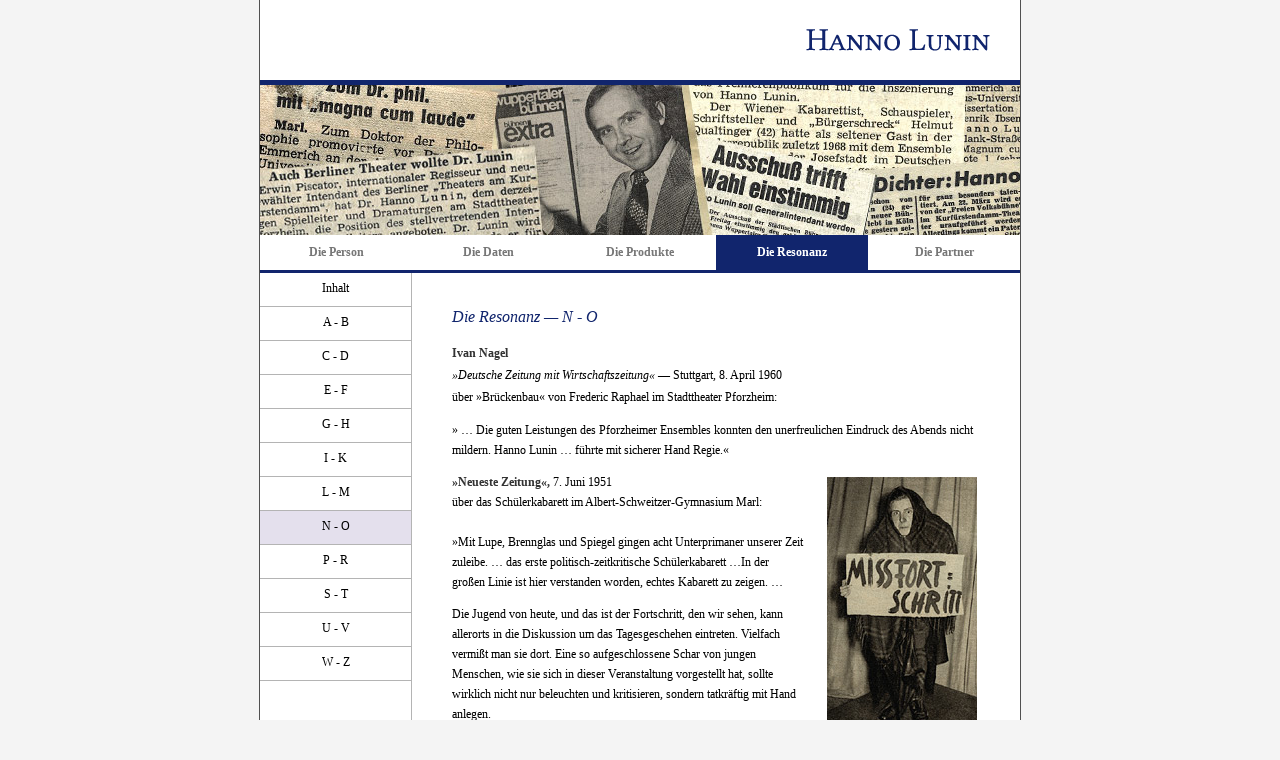

--- FILE ---
content_type: text/html
request_url: http://hannolunin.de/resonanz/n_o.html
body_size: 3724
content:
<!DOCTYPE html PUBLIC "-//W3C//DTD XHTML 1.0 Strict//EN"
"http://www.w3.org/TR/xhtml1/DTD/xhtml1-strict.dtd">
<html xml:lang="de" xmlns="http://www.w3.org/1999/xhtml" lang="de">

<head>

<meta name="generator" content="HTML Tidy for Linux (vers 1 September 2005), see www.w3.org" />
<meta http-equiv="Content-Type" content="text/html; charset=utf-8" />
<meta http-equiv="imagetoolbar" content="no" />
<meta name="designer" content="dreistmedia.de / schmidtdesign.de" />
<meta name="title" content="Hanno Lunin - Regisseur" />
<meta name="page-topic" content="Dienstleistung" />
<meta name="copyright" content="Hanno Lunin" />
<meta name="keywords" content="August Strindberg, Wilhelm Emrich, Erwin Piscator, Boleslaw Barlog, Hans Lietzau, Der Paternoster, Frederic Raphael, Staatstheater Wiesbaden, Ernst Meister, Ronald Duncan, Tom Stoppard, Boy Gobert ,Thalia Theater Hamburg, Wuppertaler B&uuml;hnen, Fernsehspiele, Mutschmanns Reise, Moritz Pirol, Hahnenschreie, Sterngucker, Friedrich Schiller, Nach oben offen, Simon Pellegrini, Erst ne Weile rechts, Drei tolle Tage, Radiophone Revuen, Robert Gilbert, Die Kinderrassel, Rosenkranz und G&uuml;ldenstern, Inszenierungen, Drehbuch, Texte, uebersetzungen, &Uuml;bersetzungen, Essays, Joe Orton, Orpheus und S&ouml;hne
G&uuml;nther R&ouml;hle, Willi Schmidt, Kaiserwetter" />
<meta name="description" content="Hanno Lunin - Autor | Regisseur | &Uuml;bersetzer | Dramaturg | Intendant | Verleger | Darsteller" />
<meta name="abstract" content="Hanno Lunin - Autor | Regisseur | &Uuml;bersetzer | Dramaturg | Intendant | Verleger | Darsteller" />
<meta http-equiv="content-language" content="de" />
<meta name="date" content="2008-09-07" />
<meta name="robots" content="index,follow" />

<meta name="revisit-after" content="30 days" />
<meta name="revisit" content="after 30 days" />
<meta name="DC.Title" content="Hanno Lunin" />
<meta name="DC.Rights" content="Hanno Lunin" />
<meta name="DC.Date" content="2008-09-07" />
<meta name="DC.Description" content="Hanno Lunin - Autor | Regisseur | &Uuml;bersetzer | Dramaturg | Intendant | Verleger | Darsteller" />
<meta name="DC.Language" content="de" />
<!-- script type="text/javascript" src="../js/smooth.pack.js"></script -->
<script type="text/javascript" src="../js/prototype.js"></script>
<script type="text/javascript" src="../js/scriptaculous.js?load=effects,builder"></script>
<script type="text/javascript" src="../js/lightbox.js"></script>
<link rel="stylesheet" href="../css/lightbox.css" type="text/css" media="screen" />

<style type="text/css" media="all">
	/*<![CDATA[*/
	@import "../css/styles.css";
	/*]]>*/
</style>


<title>Hanno Lunin</title>

</head>

<body>
<div id="oben"><a name="top"></a></div>
	<div id="holder">
		<div id="title"></div>
		<div id="head"><img src="../images/head_resonanz.jpg" alt="" /></div>

		<ul id="Navigation">
			<li><a href="../index.html">Die Person</a></li>
			<li><a href="../daten/daten_name.html">Die Daten</a></li>
			<li><a href="../produkte/autor_theater.html">Die Produkte</a></li>
			<li><span>Die Resonanz</span></li>
			<li><a href="../galerie.html">Die Partner</a><div style="clear:left;"></div></li>
		</ul>

		<div id="left">
			<ul id="navlist">
				<li><a href="resonanz_inhalt.html">Inhalt</a></li>
				<li><a href="a_b.html">A - B</a></li>
				<li><a href="c_d.html">C - D</a></li>
				<li><a href="e_f.html">E - F</a></li>
				<li><a href="g_h.html">G - H</a></li>
				<li><a href="i_k.html">I - K</a></li>
				<li><a href="l_m.html">L - M</a></li>
				<li id="selected">N - O</li>
				<li><a href="p_r.html">P - R</a></li>
				<li><a href="s_t.html">S - T</a></li>
				<li><a href="u_v.html">U - V</a></li>
				<li><a href="w_z.html">W - Z</a></li>
			</ul>
		</div>

		<div id="content">



				<h2>Die Resonanz &mdash; N - O</h2>

			<b>Ivan Nagel</b><br />
			<i>&raquo;Deutsche Zeitung mit Wirtschaftszeitung&laquo;</i> &mdash; Stuttgart, 8. April 1960<br />
	&uuml;ber &raquo;Br&uuml;ckenbau&laquo; von Frederic Raphael im Stadttheater Pforzheim:<p>
	&raquo; &#8230; Die guten Leistungen des Pforzheimer Ensembles konnten den unerfreulichen Eindruck des Abends nicht mildern. Hanno Lunin &#8230; f&uuml;hrte mit sicherer Hand Regie.&laquo;</p>

<p>

<span class="imgr"><a href="../images/lunin_resonanz_33_big.png" rel="lightbox" title="Sch&uuml;lerkabarett in Marl<br />
mit Hanno Lunin"><img src="../images/lunin_resonanz_33.jpg" alt="Bild" /><br /><img class="enlarge" src="../images/enlarge.gif" alt="Gro&szlig;ansicht" />Hanno Lunin</a></span>

			<b>&raquo;Neueste Zeitung&laquo;,</b> 7. Juni 1951<br />
			&uuml;ber das Sch&uuml;lerkabarett im Albert-Schweitzer-Gymnasium Marl:<br />
			<br />
	&raquo;Mit Lupe, Brennglas und Spiegel gingen acht Unterprimaner unserer Zeit zuleibe. &#8230; das erste politisch-zeitkritische Sch&uuml;lerkabarett &#8230;In der gro&szlig;en Linie ist hier verstanden worden, echtes Kabarett zu zeigen. &#8230;</p><p>
			Die Jugend von heute, und das ist der Fortschritt, den wir sehen, kann allerorts in die Diskussion um das Tagesgeschehen eintreten. Vielfach vermi&szlig;t man sie dort. Eine so aufgeschlossene Schar von jungen Menschen, wie sie sich in dieser Veranstaltung vorgestellt hat, sollte wirklich nicht nur beleuchten und kritisieren, sondern tatkr&auml;ftig mit Hand anlegen.<br />
			<br />
			Hermann Grotensohn, Hans-Dieter Hecker, Werner K&ouml;nemann, Manfred Reisner, Norbert W&uuml;nstel und mit Vorzug Hanno Lunin, Bert Mette und Peter Reindel boten eine wirklich gute Leistung.&laquo;</p>

<p>


<span class="imgr"><a href="../images/lunin_resonanz_12_big.png" rel="lightbox" title="&raquo;Amphitryon&laquo; in Hamburg<br />
mit Katharina Matz und Wolfgang Arps<br />
im Raum von Thomas Richter-Forg&aacute;ch"><img src="../images/lunin_resonanz_12.jpg" alt="Bild" /><br /><img class="enlarge" src="../images/enlarge.gif" alt="Gro&szlig;ansicht" />Katharina Matz und Wolfgang Arps<br />im Raum von Thomas Richter-Forg&aacute;ch</a></span>


			<b>Jost Nolte</b><br />
			<i>&raquo;DIE WELT&laquo;</i> &mdash; Hamburg, 16. September 1969<br />
	&uuml;ber &raquo;Amphitryon&laquo; von Peter Hacks im Thalia Theater Hamburg:</p><p>
	&raquo; &#8230; Im Thalia Theater hat Hanno Lunin das St&uuml;ck so munter wie m&ouml;glich in Szene gesetzt. &#8230; Das entspricht genau dem Regieplan des Autors, der &mdash; abhold allem Illusionstheater &mdash; dem Publikum Einverst&auml;ndnis mit der Kom&ouml;die abverlangt. &#8230;</p><p>
			Einverst&auml;ndnis mit dem Kom&ouml;dienspiel? Es wurde mit Vergn&uuml;gen gezollt.&laquo;</p>

			<p><b><br />G. O.</b><br />
			<i>&raquo;Pforzheimer Zeitung&laquo;,</i> 18. August 1959<br />
			zum Engagement von Hanno Lunin ans Stadttheater Pforzheim:<br />
			<br />
	&raquo; &#8230; Der erst 25j&auml;hrige Dr. Lunin sitzt jetzt auf jenem Dramaturgenstuhl, den vor ihm Peter von Wiese und vor einigen Jahren Franz Peter Wirth inne hatten, der inzwischen zum erfolgreichen Filmregisseur avancierte. Dr. Hanno Lunin darf man zu der jungen Garde der deutschen Regisseure z&auml;hlen, die fr&uuml;hzeitig unter der leitenden Hand bew&auml;hrter Theaterm&auml;nner gut herauskamen und deren Arbeit rasche Anerkennung fand.&laquo;</p><br />


			<b>Willibald Omansen</b><br />
			<i>&raquo;Westdeutsche Allgemeine Zeitung&laquo;,</i> 24. M&auml;rz 1959<br />
	&uuml;ber &raquo;Der Paternoster&laquo; von Hanno Lunin in der Freien Volksb&uuml;hne Berlin:<p>
	&raquo; &#8230; Warum dieser Beifall der sonst bei Erstauff&uuml;hrungen keineswegs so spendenfreudigen Berliner? Weil Lunin ihnen handfestes Theater vormachte, mit tollen Effekten. Er serviert eine Art Eintopf aus Trag&ouml;die, M&auml;rchen, Sketsch und Kino. Immer ist etwas los auf der B&uuml;hne &#8230;</p><p>
			Man ist &auml;rgerlich und vergn&uuml;gt zugleich, denn Lunin hat Geist, und er ist begabt. Aber er ist ein Dramatiker der Gesetzlosigkeit. &#8230; Alles wirkt recht chaotisch. Dennoch: Lunin ist sehr begabt. Man lasse ihn reifen. Hier ist unverkennbar eine Kraft.&laquo;</p>




				<div class="makecentered"><a href="#top">Zum Seitenanfang</a></div>
		</div>

			<br class="clear" />

	</div>

		<div id="footer">
			<div id="footerleft"><a href="../impressum.html">Impressum</a> | <a href ="../datenschutz.html">Datenschutz</a></div>
			<div id="footercenter">Copyright &copy; Hanno Lunin 2008</div>
			<div id="footerright">
				<a href ="http://validator.w3.org/check/referer"><img src="../images/w3cxhtml.png" alt="XHTML 1.0" /></a>
				<a href="http://jigsaw.w3.org/css-validator/check/referer"><img src="../images/w3ccss.png" alt="CSS 2.1" /></a>
			</div>
		</div>
</body>

</html>

--- FILE ---
content_type: text/css
request_url: http://hannolunin.de/css/lightbox.css
body_size: 1743
content:
#lightbox{	position: absolute;	left: 0; width: 100%; z-index: 100; text-align: center; line-height: 0;}
#lightbox img{ width: auto; height: auto;}
#lightbox a img{ border: none; }

#outerImageContainer{ position: relative; background-color: #fff; width: 250px; height: 250px; margin: 0 auto; }
#imageContainer{ padding: 10px; }

#loading{ position: absolute; top: 40%; left: 0%; height: 25%; width: 100%; text-align: center; line-height: 0; }
#hoverNav{ position: absolute; top: 0; left: 0; height: 100%; width: 100%; z-index: 10; }
#imageContainer>#hoverNav{ left: 0;}
#hoverNav a{ outline: none;}

#prevLink, #nextLink{ width: 49%; height: 100%; background-image: url([data-uri]); /* Trick IE into showing hover */ display: block; }
#prevLink { left: 0; float: left;}
#nextLink { right: 0; float: right;}
#prevLink:hover, #prevLink:visited:hover { background: url(../images/lightbox/prevlabel.gif) left 15% no-repeat; }
#nextLink:hover, #nextLink:visited:hover { background: url(../images/lightbox/nextlabel.gif) right 15% no-repeat; }

#imageDataContainer		{ font: 12px Tahoma, Verdana, Geneva, Helvetica, Arial, sans-serif; background-color: #fff; margin: 0 auto; line-height: 1.4em; overflow: auto; width: 100%; }

#imageData			{ padding:0 10px; color: #555; }
#imageData #imageDetails	{ width: 85%; float: left; text-align: left; /* min-height:50px; */ padding-bottom: 0.7em; }
#imageData #caption		{ font-weight: normal; }
#imageData #numberDisplay	{ display: block; clear: left; padding-bottom: 1.0em; }
#imageData #bottomNavClose	{ width: 90px; float: right;  padding-bottom: 0.7em; outline: none; }

#overlay			{ position: absolute; top: 0; left: 0; z-index: 90; width: 100%; height: 500px; background-color: #000; }


--- FILE ---
content_type: text/css
request_url: http://hannolunin.de/css/styles.css
body_size: 8290
content:

body, html
{
font-family:Georgia, Times, 'Times New Roman', serif;
font-size:12px;
background-color:#f4f4f4;
text-align:center;
margin: 0 auto;
padding:0;
}


a,
a:hover,
a:active,
a:visited {
   -webkit-transition: all 250ms;
   -moz-transition:    all 250ms;
   -o-transition:      all 250ms;
   -ms-transition:     all 250ms;
    transition:        all 250ms;
}


img {border: 0; margin: 0; padding: 0;}


h1 {font-size:18px;color:#000000;margin-bottom:0px;}
h2 {font-size:16px;color:#11256D; font-style: italic; font-weight: normal;}
h3 {font-size:14px;color:#000000;}



hr
{
background-color:#11256D;
color:#11256D;
border: #11256D;
height: 1px;
}




dl.imgright {font-family:Tahoma,Verdana,Geneva,Helvetica,Arial,sans-serif; font-size:11px; line-height:15px; float: right; margin: 0px 0 0 0; padding: 0;}

dl.imgright dt {margin: 0px 0 0 0; padding: 0;}

dl.imgright dd {margin: 0 0 0px 0;}


dl.imgleft {font-family:Tahoma,Verdana,Geneva,Helvetica,Arial,sans-serif; font-size:11px; line-height:15px; float: left; margin: 0px 0 0 0; padding: 0;}

dl.imgleft dt {margin: 0px 0 0 0; padding: 0;}

dl.imgleft dd {margin: 0 0 0px 0;}




#holder
{
border-right: 1px solid rgb(80, 80, 80);
border-left: 1px solid rgb(80, 80, 80);
border-bottom: 1px solid rgb(80, 80, 80);
margin: 0px auto;
width: 760px;
text-align: left;
background-color:#fff;
}


#title
{
height:80px;
padding:0px;
background-color:#fff;
background-image:url(../images/logo.png);
background-repeat:no-repeat;
background-position:right;
border-bottom: 5px solid #11256D;
}


#head
{
width: 760px;
height:150px;
padding:0px;
background-color:#fff;
background-repeat:no-repeat;
overflow:hidden;
border:0;
}


#contenthome
{
margin:0;
padding:0;
border-left:1px solid rgb(180, 180, 180);
width: 608px;
height: 350px;
float:right;
background-image:url(../images/index_lunin.jpg);
background-repeat:no-repeat;
}


#content
{
background-color:#fff;
width:528px;
float:right;
padding: 20px 40px 0 40px;
border-left:1px solid rgb(180, 180, 180);
line-height:22px; /* war 20 */
}


#content p
{
line-height:20px;
}

#content h4 {font-size:14px;color:#11256D; font-weight: normal; margin:35px 0 0 0; line-height:0;}


#content b
{
font-weight: bold;
color: #333333
}


#content a:link, #content a:visited
{
color: #11256D;
text-decoration: none;
outline-style: none;
}


#content a:hover, #content a:active
{
background-color: white;
text-decoration: underline;
color: #11256D;
outline-style: none;
}


.imgr
{
float:right;
margin-left:20px;
margin-top:2px;
padding:3px;
padding-bottom:10px;
font-family:Tahoma,Verdana,Geneva,Helvetica,Arial,sans-serif;
font-size:11px;
text-align:center;
line-height:15px;
color: #555;
}


.imgl
{
float:left;
margin-right:20px;
margin-top:2px;
padding:3px;
padding-bottom:10px;
font-family:Tahoma,Verdana,Geneva,Helvetica,Arial,sans-serif;
font-size:11px;
text-align:center;
line-height:15px;
color: #555;
}


.enlarge {
margin: 3px 5px 0 0;
vertical-align: middle;
}


.gross {
width: 200%;
float:right;
}

.klein {
width: 70%;
}


.imgl img, .imgr img
{
margin-bottom: 5px;
}

.breitesbild
{
margin-top:2px;
padding:3px;
padding-bottom:10px;
font-family:Tahoma,Verdana,Geneva,Helvetica,Arial,sans-serif;
font-size:11px;
text-align:center;
line-height:15px;
color: #777;
border: 0px solid red;
}

/*
------------------ Seitennavigation ------------------
*/


#left
{
width:151px;
float:left;
}


#navlist li
{
display: inline; /* for IE5 and IE6 */
}


#navlist
{
font-style: normal; /* italic */
margin: 0;
padding: 0;
}


#navlist a
{
height:25px;
display: block;
background-color: #fff;
border-bottom: 1px solid rgb(180, 180, 180);
text-align: center; /* war left */
text-decoration: none;
color: #000;
padding-top: 8px;
padding-left: 0px; /* war 40 */
}


#navlist a:hover, a:active
{
background-color: #E4E0ED; /* 11256D */
color: #000;
}


/*
#navlist a:visited
{
color: #000;
}
*/


#navlist #selected
{
width:151px;
height:25px;
display: block;
padding-top: 8px;
text-align: center;
color: #000;
background-color: #E4E0ED;
border-bottom: 1px solid rgb(180, 180, 180);
}

/*
------------------ Hauptnavigation ------------------
*/

ul#Navigation
{
margin: 0 auto;
padding: 0;
text-align: center;
border: 0;
border-bottom: 3px solid #11256D;
}


ul#Navigation li
{
list-style: none;
display: inline;
margin: 0;
padding: 0;
}


ul#Navigation a, ul#Navigation span
{
float: left;
width: 152px;
height:25px;
margin: 0;
padding: 0;
padding-top:10px;
text-decoration: none;
font-weight: bold;
border: 0;
color: #777;
background-color: #fff;
}


* html ul#Navigation a, * html ul#Navigation span
{  /* Korrektur fuer IE 5.x */
width: 152px;
w\idth: 152px;
}


*>html ul#Navigation a, *>html ul#Navigation span
{  /* Korrektur fuer Mac IE 5.x */
width: 132px;
padding: 10px 0 0 20px;
}


ul#Navigation a:hover, ul#Navigation span, ul#Navigation a:active
{
color: white;
background-color: #11256D;
outline-style: none;
}


ul#Navigation div
{
clear: left;
}

/*
------------------ Contentnavigation ------------------
*/


#contentnavi
{
font-style: italic;
margin: 0;
padding: 0;
height:25px;
border-bottom: 1px dashed #000;
padding-bottom:5px;
margin-bottom:25px;
font-size:12px;
}


#contentnavi a
{
padding-right:10px;
padding-left:10px;
}


#contentnavi a:link, #contentnavi a:visited
{
color: #000;
text-decoration: none;
}


#contentnavi a:hover, #contentnavi a:active
{
background-color: #fff;
color: #3E3D80;
text-decoration: underline;
outline-style: none;
}


#content .imgl a:link, #content .imgl a:visited, #content .imgr a:link, #content .imgr a:visited {
text-decoration: none;
color: #555;
}

#content .imgl a:hover, #content .imgl a:active, #content .imgr a:hover, #content .imgr a:active {
text-decoration: none;
color: #999;
}


/* Fotolinks kennzeichnen
a[href^="#hl"] {
padding: 10px 0 0 12px;
background-color: transparent;
background-image: url('../images/enlarge.gif');
background-repeat: no-repeat;
background-position: -10px 0px;
} */

/* Interne Links nicht kennzeichnen
a[href^="http://schmidtdesign.de"],
a[href^="http://www.schmidtdesign.de"]
{
background: transparent;
padding-right: 0;
} */



#contentnavi #contentnaviaktiv
{
font-size:16px;
color: #3E3D80;
}

.gesperrt
{
letter-spacing: 4px;
}

.zitat
{
text-align: center;
color: #555555;
font-style: normal; /* war italic */
font-size:16px;
}

.einruecken
{
padding-left: 40px;
}


.codedirection
{
unicode-bidi:bidi-override; direction: rtl;
}


.clear
{
clear: both;
}


.makecentered


{
padding: 20px 0 20px 0;
text-align: center;
margin: 0 auto;
}

/*
------------------ Footer ------------------
*/

#footer
{
text-align:center;
margin: 0 auto;
width: 760px;
height: 30px;
padding-top:15px;
border: 0px solid red;



}

#footer a
{
color: #000;
text-decoration: none;
}

#footer a:link, #footer a:visited
{
color: #000;
text-decoration: none;
outline-style: none;
}

#footer a:hover, #footer a:active
{
color: #3E3D80;
background-color: transparent;
text-decoration: underline;
outline-style: none;
}

#footer img
{
/* float: right; */
margin: 0 0 0 10px;
border: 0;
}

#footer #footerleft
{
float: left;
border: 0px solid red;
}


#footer #footercenter
{
float: left;
width:300px;
text-align: center;
margin: 0 0 0 60px;
border: 0px solid red;
}


*>html #footer #footercenter
{  /* Korrektur fuer Mac IE 5.x */
margin: 0 0 0 100px;
}


#footer #footerright
{
/*width: auto;*/
float: right;
border: 0px solid red;
}

.footerheadline
{
font-family:Georgia, Times, 'Times New Roman', serif;font-size:12px;
font-weight: bold;
color:#11256D;
}

/* Grossansichten im Fliesstext */


div.lb {
display: none;
position: absolute;
top: 0;
left: 0;
right: 0;
bottom: 0;
height: 100%;
width: 100%;
text-align: center;
background: url(../images/screen.png);
z-index:1000;
}

* html div.lb {
background: url(../images/screen.gif);
/* filter:alpha(opacity=95); */
}

div.lb img {
margin: 4em 0 0 0;
/* padding: 2em 2em 0 2em; */
/* background: #fff; */
}

div.lb:target {
display: block;
}

/* IE doesn't support :target, so we use CSS expressions */
div.lb {
display: expression((document.location.toString().split('#').slice(1) == this.id)?'block':'none');
}


div.lb a:link, div.lb a:visited {
text-decoration: none;
color: black;
}

div.lb a:hover, div.lb a:active {
text-decoration: none;
color: gray;
}



